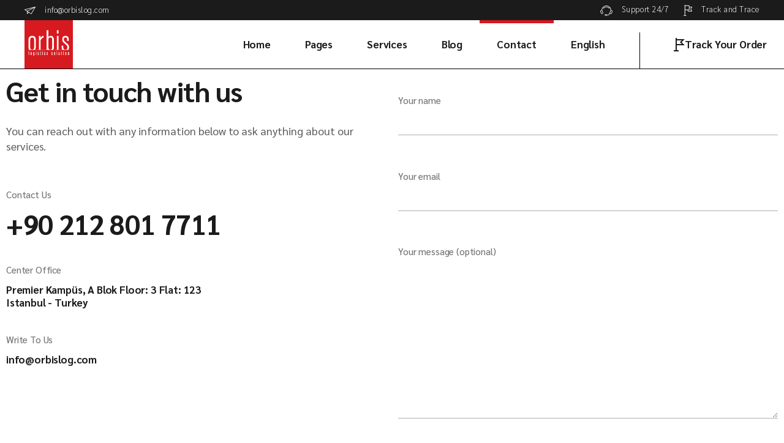

--- FILE ---
content_type: text/html; charset=UTF-8
request_url: https://orbislog.com/get-in-touch
body_size: 18682
content:
<!DOCTYPE html><html lang="en-US" prefix="og: https://ogp.me/ns#"><head><script data-no-optimize="1">var litespeed_docref=sessionStorage.getItem("litespeed_docref");litespeed_docref&&(Object.defineProperty(document,"referrer",{get:function(){return litespeed_docref}}),sessionStorage.removeItem("litespeed_docref"));</script> <meta charset="UTF-8"><link rel="preconnect" href="https://fonts.gstatic.com/" crossorigin /><meta name="viewport" content="width=device-width, initial-scale=1, user-scalable=yes"><style>img:is([sizes="auto" i], [sizes^="auto," i]) { contain-intrinsic-size: 3000px 1500px }</style><link rel="alternate" hreflang="en" href="https://orbislog.com/get-in-touch" /><link rel="alternate" hreflang="es" href="https://orbislog.com/es/get-in-touch" /><link rel="alternate" hreflang="tr" href="https://orbislog.com/tr/irtibat-bilgileri" /><link rel="alternate" hreflang="x-default" href="https://orbislog.com/get-in-touch" /><title>Connect with Orbis Logistics and Get in Touch for Exceptional Services</title><meta name="description" content="Reach out to our friendly team at Orbis Logistics to inquire about our top-notch services. Contact us today!"/><meta name="robots" content="follow, index, max-snippet:-1, max-video-preview:-1, max-image-preview:large"/><link rel="canonical" href="https://orbislog.com/get-in-touch" /><meta property="og:locale" content="en_US" /><meta property="og:type" content="article" /><meta property="og:title" content="Connect with Orbis Logistics and Get in Touch for Exceptional Services" /><meta property="og:description" content="Reach out to our friendly team at Orbis Logistics to inquire about our top-notch services. Contact us today!" /><meta property="og:url" content="https://orbislog.com/get-in-touch" /><meta property="og:site_name" content="Orbis Logistics" /><meta property="og:updated_time" content="2025-03-03T14:37:07+03:00" /><meta property="og:image" content="https://orbislog.com/wp-content/uploads/ing/1-1.jpg" /><meta property="og:image:secure_url" content="https://orbislog.com/wp-content/uploads/ing/1-1.jpg" /><meta property="og:image:alt" content="Get in Touch" /><meta name="twitter:card" content="summary_large_image" /><meta name="twitter:title" content="Connect with Orbis Logistics and Get in Touch for Exceptional Services" /><meta name="twitter:description" content="Reach out to our friendly team at Orbis Logistics to inquire about our top-notch services. Contact us today!" /><meta name="twitter:image" content="https://orbislog.com/wp-content/uploads/ing/1-1.jpg" /><meta name="twitter:label1" content="Time to read" /><meta name="twitter:data1" content="Less than a minute" />
 <script type='application/javascript'  id='pys-version-script'>console.log('PixelYourSite Free version 11.1.4');</script> <link rel='dns-prefetch' href='//fonts.googleapis.com' /><link rel="alternate" type="application/rss+xml" title="Orbis Logistics &raquo; Feed" href="https://orbislog.com/feed" /><link rel="alternate" type="application/rss+xml" title="Orbis Logistics &raquo; Comments Feed" href="https://orbislog.com/comments/feed" /> <script src="[data-uri]" defer></script><script data-optimized="1" src="https://orbislog.com/wp-content/plugins/litespeed-cache/assets/js/webfontloader.min.js" defer></script><link data-optimized="2" rel="stylesheet" href="https://orbislog.com/wp-content/litespeed/css/abebafeccc73933980ff5ec3d8b16c06.css?ver=27463" /><style id='globefarer-style-inline-css' type='text/css'>input[type="submit"], button[type="submit"], .qodef-theme-button, .qodef-button.qodef-layout--filled, #qodef-woo-page .added_to_cart, #qodef-woo-page .button, .qodef-woo-shortcode .added_to_cart, .qodef-woo-shortcode .button, .widget.woocommerce .button { color: #ffffff;}input[type="submit"]:hover, button[type="submit"]:hover, .qodef-theme-button:hover, .qodef-button.qodef-layout--filled:hover, #qodef-woo-page .added_to_cart:hover, #qodef-woo-page .button:hover, .qodef-woo-shortcode .added_to_cart:hover, .qodef-woo-shortcode .button:hover, .widget.woocommerce .button:hover { color: #ffffff;}#qodef-page-footer-top-area-inner { position: relative;}#qodef-page-footer-middle-area-inner { position: relative;}#qodef-page-footer-bottom-area-inner:before { background-color: #ffffff16;}#qodef-page-inner { padding: 0px 0px 0px 0px;}@media only screen and (max-width: 1024px) { #qodef-page-inner { padding: 0px 0px 0px 0px;}}:root { --qode-main-color: #d71921;}.qodef-header-sticky .qodef-header-sticky-inner { padding-left: 0px;padding-right: 0px;}#qodef-page-header .qodef-header-logo-link { height: 150px;padding: 0 0 0 40px;}#qodef-page-mobile-header .qodef-mobile-header-logo-link { height: 50px;padding: 0 0 0 40px;}.qodef-header-navigation ul li.qodef-menu-item--wide .qodef-drop-down-second { background-color: #ffffff;}.qodef-page-title { height: 92px;background-color: transparent;}@media only screen and (max-width: 1024px) { .qodef-page-title { height: 125px;}}.qodef-header--standard #qodef-page-header-inner { padding-left: 0px;padding-right: 0px;border-bottom-color: #000000;border-bottom-width: 1px;border-bottom-style: solid;}.qodef-header--standard #qodef-page-header .qodef-widget-holder .widget::before { background-color: #000000;}@media only screen and (max-width: 680px){h1, .qodef-h1 { font-size: 42px;line-height: 50px;}h2, .qodef-h2 { font-size: 37px;line-height: 45px;}}</style> <script type="text/javascript" src="https://orbislog.com/wp-includes/js/jquery/jquery.min.js" id="jquery-core-js"></script> <script type="text/javascript" id="pys-js-extra" src="[data-uri]" defer></script> <link rel="https://api.w.org/" href="https://orbislog.com/wp-json/" /><link rel="alternate" title="JSON" type="application/json" href="https://orbislog.com/wp-json/wp/v2/pages/3235" /><link rel="EditURI" type="application/rsd+xml" title="RSD" href="https://orbislog.com/xmlrpc.php?rsd" /><meta name="generator" content="WordPress 6.8.3" /><link rel='shortlink' href='https://orbislog.com/?p=3235' /><link rel="alternate" title="oEmbed (JSON)" type="application/json+oembed" href="https://orbislog.com/wp-json/oembed/1.0/embed?url=https%3A%2F%2Forbislog.com%2Fget-in-touch" /><link rel="alternate" title="oEmbed (XML)" type="text/xml+oembed" href="https://orbislog.com/wp-json/oembed/1.0/embed?url=https%3A%2F%2Forbislog.com%2Fget-in-touch&#038;format=xml" /><meta name="generator" content="WPML ver:4.8.5 stt:1,2,53;" /><style>.tsmlt-download-btn {
				display: inline-block;
				padding: 10px 20px;
				background: #0073aa;
				color: #fff !important;
				border-radius: 5px;
				text-decoration: none;
				font-weight: bold;
				transition: background 0.3s ease;
			}
			.tsmlt-download-btn:hover {
				background: #005177;
			}</style><meta name="generator" content="Elementor 3.33.2; features: additional_custom_breakpoints; settings: css_print_method-external, google_font-enabled, font_display-auto"><style>.e-con.e-parent:nth-of-type(n+4):not(.e-lazyloaded):not(.e-no-lazyload),
				.e-con.e-parent:nth-of-type(n+4):not(.e-lazyloaded):not(.e-no-lazyload) * {
					background-image: none !important;
				}
				@media screen and (max-height: 1024px) {
					.e-con.e-parent:nth-of-type(n+3):not(.e-lazyloaded):not(.e-no-lazyload),
					.e-con.e-parent:nth-of-type(n+3):not(.e-lazyloaded):not(.e-no-lazyload) * {
						background-image: none !important;
					}
				}
				@media screen and (max-height: 640px) {
					.e-con.e-parent:nth-of-type(n+2):not(.e-lazyloaded):not(.e-no-lazyload),
					.e-con.e-parent:nth-of-type(n+2):not(.e-lazyloaded):not(.e-no-lazyload) * {
						background-image: none !important;
					}
				}</style> <script>(function(w,d,s,l,i){w[l]=w[l]||[];w[l].push({'gtm.start':
new Date().getTime(),event:'gtm.js'});var f=d.getElementsByTagName(s)[0],
j=d.createElement(s),dl=l!='dataLayer'?'&l='+l:'';j.async=true;j.src=
'https://www.googletagmanager.com/gtm.js?id='+i+dl;f.parentNode.insertBefore(j,f);
})(window,document,'script','dataLayer','GTM-TWTQQZS');</script> <noscript><iframe data-lazyloaded="1" src="about:blank" data-src="https://www.googletagmanager.com/ns.html?id=GTM-TWTQQZS"
height="0" width="0" style="display:none;visibility:hidden"></iframe></noscript> <script src="https://www.googletagmanager.com/gtag/js?id=AW-11014374867" defer data-deferred="1"></script> <script src="[data-uri]" defer></script><script type="text/javascript" id="google_gtagjs" src="https://www.googletagmanager.com/gtag/js?id=G-HLK4M0JT7R" defer data-deferred="1"></script> <script type="text/javascript" id="google_gtagjs-inline" src="[data-uri]" defer></script> <meta name="generator" content="Powered by Slider Revolution 6.7.38 - responsive, Mobile-Friendly Slider Plugin for WordPress with comfortable drag and drop interface." /><link rel="icon" href="https://orbislog.com/wp-content/uploads/2022/10/cropped-OrbisLogo-Kirmizi-32x32.png" sizes="32x32" /><link rel="icon" href="https://orbislog.com/wp-content/uploads/2022/10/cropped-OrbisLogo-Kirmizi-192x192.png" sizes="192x192" /><link rel="apple-touch-icon" href="https://orbislog.com/wp-content/uploads/2022/10/cropped-OrbisLogo-Kirmizi-180x180.png" /><meta name="msapplication-TileImage" content="https://orbislog.com/wp-content/uploads/2022/10/cropped-OrbisLogo-Kirmizi-270x270.png" /><style type="text/css" id="wp-custom-css">.widget_globefarer_core_side_area_opener {
	display:none !important;
}</style></head><body class="wp-singular page-template page-template-page-full-width page-template-page-full-width-php page page-id-3235 wp-theme-globefarer qi-blocks-1.4.6 qodef-gutenberg--no-touch qode-framework-1.2.2 qodef-qi--no-touch qi-addons-for-elementor-1.9.5  qodef-fullscreen-menu--hide-logo qodef-fullscreen-menu--hide-widget-area qodef-header--standard qodef-header-appearance--none qodef-mobile-header--standard qodef-drop-down-second--full-width qodef-drop-down-second--default globefarer-core-1.1 globefarer-1.2.1 qodef-content-grid-1400 qodef-header-standard--right elementor-default elementor-kit-5 elementor-page elementor-page-3235" itemscope itemtype="https://schema.org/WebPage">
<a class="skip-link screen-reader-text" href="#qodef-page-content">Skip to the content</a><div id="qodef-page-wrapper" class=""><div id="qodef-menu-cover"></div><div id="qodef-top-area"><div id="qodef-top-area-inner" ><div class="qodef-widget-holder qodef--left"><div id="globefarer_core_icon_list_item-11" class="widget widget_globefarer_core_icon_list_item qodef-top-bar-widget"><div class="qodef-shortcode qodef-m  qodef-icon-list-item qodef-icon--custom-icon qodef-title-tag--theme-specific" >	<span class="qodef-m-list-title" >		<a itemprop="url" href="/cdn-cgi/l/email-protection#8be2e5ede4cbe4f9e9e2f8e7e4eca5e8e4e6" target="_self">				<span class="qodef-m-list-title-inner">			<span class="qodef-m-list-title-icon">				<img loading="lazy" width="18" height="12" src="https://orbislog.com/wp-content/uploads/2021/08/Mail-Icon-1.png" class="attachment-full size-full" alt="mail icon" decoding="async" />			</span>			<span class="qodef-m-list-title-text"><span class="__cf_email__" data-cfemail="422b2c242d022d30202b312e2d256c212d2f">[email&#160;protected]</span></span>		</span>			</a>	</span></div></div></div><div class="qodef-widget-holder qodef--right"><div id="globefarer_core_icon_list_item-17" class="widget widget_globefarer_core_icon_list_item qodef-top-bar-widget"><div class="qodef-shortcode qodef-m  qodef-icon-list-item qodef-icon--custom-icon qodef-title-tag--theme-specific" >	<span class="qodef-m-list-title" >		<a itemprop="url" href="https://orbislog.com/get-in-touch/" target="_self">				<span class="qodef-m-list-title-inner">			<span class="qodef-m-list-title-icon">				<img loading="lazy" width="20" height="17" src="https://orbislog.com/wp-content/uploads/2021/08/Support-Icon-top-header.png" class="attachment-full size-full" alt="d" decoding="async" />			</span>			<span class="qodef-m-list-title-text">Support 24/7</span>		</span>			</a>	</span></div></div><div id="globefarer_core_icon_list_item-18" class="widget widget_globefarer_core_icon_list_item qodef-top-bar-widget"><div class="qodef-shortcode qodef-m  qodef-icon-list-item qodef-icon--custom-icon qodef-title-tag--theme-specific" >	<span class="qodef-m-list-title" >		<a itemprop="url" href="https://orbislog.com/track-your-order" target="_self">				<span class="qodef-m-list-title-inner">			<span class="qodef-m-list-title-icon">				<img loading="lazy" width="14" height="18" src="https://orbislog.com/wp-content/uploads/2021/08/Tracking-Icon.png" class="attachment-full size-full" alt="d" decoding="async" />			</span>			<span class="qodef-m-list-title-text">Track and Trace</span>		</span>			</a>	</span></div></div></div></div></div><header id="qodef-page-header"  role="banner"><div id="qodef-page-header-inner" class=" qodef-header-cursor--light">
<a itemprop="url" class="qodef-header-logo-link qodef-height--set qodef-source--image" href="https://orbislog.com/" rel="home">
<img loading="lazy" width="908" height="908" src="https://orbislog.com/wp-content/uploads/2022/11/Orbis-RED-Logo2022.png" class="qodef-header-logo-image qodef--main" alt="logo main" itemprop="image" srcset="https://orbislog.com/wp-content/uploads/2022/11/Orbis-RED-Logo2022.png 908w, https://orbislog.com/wp-content/uploads/2022/11/Orbis-RED-Logo2022-300x300.png 300w, https://orbislog.com/wp-content/uploads/2022/11/Orbis-RED-Logo2022-150x150.png 150w, https://orbislog.com/wp-content/uploads/2022/11/Orbis-RED-Logo2022-768x768.png 768w, https://orbislog.com/wp-content/uploads/2022/11/Orbis-RED-Logo2022-650x650.png 650w" sizes="(max-width: 908px) 100vw, 908px" /><img loading="lazy" width="908" height="908" src="https://orbislog.com/wp-content/uploads/2022/11/Orbis-RED-Logo2022.png" class="qodef-header-logo-image qodef--dark" alt="logo dark" itemprop="image" srcset="https://orbislog.com/wp-content/uploads/2022/11/Orbis-RED-Logo2022.png 908w, https://orbislog.com/wp-content/uploads/2022/11/Orbis-RED-Logo2022-300x300.png 300w, https://orbislog.com/wp-content/uploads/2022/11/Orbis-RED-Logo2022-150x150.png 150w, https://orbislog.com/wp-content/uploads/2022/11/Orbis-RED-Logo2022-768x768.png 768w, https://orbislog.com/wp-content/uploads/2022/11/Orbis-RED-Logo2022-650x650.png 650w" sizes="(max-width: 908px) 100vw, 908px" /><img loading="lazy" width="908" height="908" src="https://orbislog.com/wp-content/uploads/2022/11/Orbis-RED-Logo2022.png" class="qodef-header-logo-image qodef--light" alt="logo light" itemprop="image" srcset="https://orbislog.com/wp-content/uploads/2022/11/Orbis-RED-Logo2022.png 908w, https://orbislog.com/wp-content/uploads/2022/11/Orbis-RED-Logo2022-300x300.png 300w, https://orbislog.com/wp-content/uploads/2022/11/Orbis-RED-Logo2022-150x150.png 150w, https://orbislog.com/wp-content/uploads/2022/11/Orbis-RED-Logo2022-768x768.png 768w, https://orbislog.com/wp-content/uploads/2022/11/Orbis-RED-Logo2022-650x650.png 650w" sizes="(max-width: 908px) 100vw, 908px" /></a><nav class="qodef-header-navigation" role="navigation" aria-label="Top Menu"><ul id="menu-home-1" class="menu"><li class="menu-item menu-item-type-post_type menu-item-object-page menu-item-home menu-item-8714"><a href="https://orbislog.com/"><span class="qodef-menu-item-text">Home</span></a></li><li class="menu-item menu-item-type-custom menu-item-object-custom menu-item-has-children menu-item-8715 qodef-menu-item--narrow"><a href="#"><span class="qodef-menu-item-text">Pages<svg class="qodef-svg--menu-arrow qodef-menu-item-arrow" xmlns="http://www.w3.org/2000/svg" xmlns:xlink="http://www.w3.org/1999/xlink" width="8.485" height="14.14" viewBox="0 0 8.485 14.14"><path d="M0,0H10V2H0Z" transform="translate(8.485 7.069) rotate(135)"/><path d="M0,0H10V2H0Z" transform="translate(7.071 8.485) rotate(-135)"/></svg></span></a><div class="qodef-drop-down-second"><div class="qodef-drop-down-second-inner"><ul class="sub-menu"><li class="menu-item menu-item-type-post_type menu-item-object-page menu-item-8717"><a href="https://orbislog.com/about-us"><span class="qodef-menu-item-text"><svg class="qodef-svg--plus qodef-menu-item-plus" xmlns="http://www.w3.org/2000/svg" xmlns:xlink="http://www.w3.org/1999/xlink" width="14" height="14" viewBox="0 0 14 14"><path class="qodef-m-horizontal" d="M0,0H14V2H0Z" transform="translate(0 6)" /><path class="qodef-m-vertical" d="M0,0H2V14H0Z" transform="translate(6)" /></svg>About Us</span></a></li><li class="menu-item menu-item-type-post_type menu-item-object-page menu-item-8720"><a href="https://orbislog.com/our-clients"><span class="qodef-menu-item-text"><svg class="qodef-svg--plus qodef-menu-item-plus" xmlns="http://www.w3.org/2000/svg" xmlns:xlink="http://www.w3.org/1999/xlink" width="14" height="14" viewBox="0 0 14 14"><path class="qodef-m-horizontal" d="M0,0H14V2H0Z" transform="translate(0 6)" /><path class="qodef-m-vertical" d="M0,0H2V14H0Z" transform="translate(6)" /></svg>Our Clients</span></a></li><li class="menu-item menu-item-type-post_type menu-item-object-page menu-item-8718"><a href="https://orbislog.com/career"><span class="qodef-menu-item-text"><svg class="qodef-svg--plus qodef-menu-item-plus" xmlns="http://www.w3.org/2000/svg" xmlns:xlink="http://www.w3.org/1999/xlink" width="14" height="14" viewBox="0 0 14 14"><path class="qodef-m-horizontal" d="M0,0H14V2H0Z" transform="translate(0 6)" /><path class="qodef-m-vertical" d="M0,0H2V14H0Z" transform="translate(6)" /></svg>Career</span></a></li></ul></div></div></li><li class="menu-item menu-item-type-custom menu-item-object-custom menu-item-has-children menu-item-8716 qodef-menu-item--narrow"><a><span class="qodef-menu-item-text">Services<svg class="qodef-svg--menu-arrow qodef-menu-item-arrow" xmlns="http://www.w3.org/2000/svg" xmlns:xlink="http://www.w3.org/1999/xlink" width="8.485" height="14.14" viewBox="0 0 8.485 14.14"><path d="M0,0H10V2H0Z" transform="translate(8.485 7.069) rotate(135)"/><path d="M0,0H10V2H0Z" transform="translate(7.071 8.485) rotate(-135)"/></svg></span></a><div class="qodef-drop-down-second"><div class="qodef-drop-down-second-inner"><ul class="sub-menu"><li class="menu-item menu-item-type-post_type menu-item-object-page menu-item-8724"><a href="https://orbislog.com/sea-freight"><span class="qodef-menu-item-text"><svg class="qodef-svg--plus qodef-menu-item-plus" xmlns="http://www.w3.org/2000/svg" xmlns:xlink="http://www.w3.org/1999/xlink" width="14" height="14" viewBox="0 0 14 14"><path class="qodef-m-horizontal" d="M0,0H14V2H0Z" transform="translate(0 6)" /><path class="qodef-m-vertical" d="M0,0H2V14H0Z" transform="translate(6)" /></svg>Sea Freight</span></a></li><li class="menu-item menu-item-type-post_type menu-item-object-page menu-item-8721"><a href="https://orbislog.com/air-freight"><span class="qodef-menu-item-text"><svg class="qodef-svg--plus qodef-menu-item-plus" xmlns="http://www.w3.org/2000/svg" xmlns:xlink="http://www.w3.org/1999/xlink" width="14" height="14" viewBox="0 0 14 14"><path class="qodef-m-horizontal" d="M0,0H14V2H0Z" transform="translate(0 6)" /><path class="qodef-m-vertical" d="M0,0H2V14H0Z" transform="translate(6)" /></svg>Air Freight</span></a></li><li class="menu-item menu-item-type-post_type menu-item-object-page menu-item-8722"><a href="https://orbislog.com/land-transport"><span class="qodef-menu-item-text"><svg class="qodef-svg--plus qodef-menu-item-plus" xmlns="http://www.w3.org/2000/svg" xmlns:xlink="http://www.w3.org/1999/xlink" width="14" height="14" viewBox="0 0 14 14"><path class="qodef-m-horizontal" d="M0,0H14V2H0Z" transform="translate(0 6)" /><path class="qodef-m-vertical" d="M0,0H2V14H0Z" transform="translate(6)" /></svg>Land Freight</span></a></li><li class="menu-item menu-item-type-post_type menu-item-object-page menu-item-8723"><a href="https://orbislog.com/project-transportation"><span class="qodef-menu-item-text"><svg class="qodef-svg--plus qodef-menu-item-plus" xmlns="http://www.w3.org/2000/svg" xmlns:xlink="http://www.w3.org/1999/xlink" width="14" height="14" viewBox="0 0 14 14"><path class="qodef-m-horizontal" d="M0,0H14V2H0Z" transform="translate(0 6)" /><path class="qodef-m-vertical" d="M0,0H2V14H0Z" transform="translate(6)" /></svg>Project Transport</span></a></li><li class="menu-item menu-item-type-post_type menu-item-object-page menu-item-8725"><a href="https://orbislog.com/warehousing"><span class="qodef-menu-item-text"><svg class="qodef-svg--plus qodef-menu-item-plus" xmlns="http://www.w3.org/2000/svg" xmlns:xlink="http://www.w3.org/1999/xlink" width="14" height="14" viewBox="0 0 14 14"><path class="qodef-m-horizontal" d="M0,0H14V2H0Z" transform="translate(0 6)" /><path class="qodef-m-vertical" d="M0,0H2V14H0Z" transform="translate(6)" /></svg>Warehousing</span></a></li></ul></div></div></li><li class="menu-item menu-item-type-post_type menu-item-object-page menu-item-9416"><a href="https://orbislog.com/blog"><span class="qodef-menu-item-text">Blog</span></a></li><li class="menu-item menu-item-type-custom menu-item-object-custom current-menu-ancestor current-menu-parent menu-item-has-children menu-item-8727 qodef-menu-item--narrow"><a href="#"><span class="qodef-menu-item-text">Contact<svg class="qodef-svg--menu-arrow qodef-menu-item-arrow" xmlns="http://www.w3.org/2000/svg" xmlns:xlink="http://www.w3.org/1999/xlink" width="8.485" height="14.14" viewBox="0 0 8.485 14.14"><path d="M0,0H10V2H0Z" transform="translate(8.485 7.069) rotate(135)"/><path d="M0,0H10V2H0Z" transform="translate(7.071 8.485) rotate(-135)"/></svg></span></a><div class="qodef-drop-down-second"><div class="qodef-drop-down-second-inner"><ul class="sub-menu"><li class="menu-item menu-item-type-post_type menu-item-object-page current-menu-item page_item page-item-3235 current_page_item menu-item-8728"><a href="https://orbislog.com/get-in-touch"><span class="qodef-menu-item-text"><svg class="qodef-svg--plus qodef-menu-item-plus" xmlns="http://www.w3.org/2000/svg" xmlns:xlink="http://www.w3.org/1999/xlink" width="14" height="14" viewBox="0 0 14 14"><path class="qodef-m-horizontal" d="M0,0H14V2H0Z" transform="translate(0 6)" /><path class="qodef-m-vertical" d="M0,0H2V14H0Z" transform="translate(6)" /></svg>Get in Touch</span></a></li><li class="menu-item menu-item-type-post_type menu-item-object-page menu-item-10293"><a href="https://orbislog.com/global-network"><span class="qodef-menu-item-text"><svg class="qodef-svg--plus qodef-menu-item-plus" xmlns="http://www.w3.org/2000/svg" xmlns:xlink="http://www.w3.org/1999/xlink" width="14" height="14" viewBox="0 0 14 14"><path class="qodef-m-horizontal" d="M0,0H14V2H0Z" transform="translate(0 6)" /><path class="qodef-m-vertical" d="M0,0H2V14H0Z" transform="translate(6)" /></svg>Global Network</span></a></li></ul></div></div></li><li class="menu-item wpml-ls-slot-54 wpml-ls-item wpml-ls-item-en wpml-ls-current-language wpml-ls-menu-item wpml-ls-first-item menu-item-type-wpml_ls_menu_item menu-item-object-wpml_ls_menu_item menu-item-has-children menu-item-wpml-ls-54-en qodef-menu-item--narrow"><a href="https://orbislog.com/get-in-touch" role="menuitem"><span class="qodef-menu-item-text"><span class="wpml-ls-native" lang="en">English</span><svg class="qodef-svg--menu-arrow qodef-menu-item-arrow" xmlns="http://www.w3.org/2000/svg" xmlns:xlink="http://www.w3.org/1999/xlink" width="8.485" height="14.14" viewBox="0 0 8.485 14.14"><path d="M0,0H10V2H0Z" transform="translate(8.485 7.069) rotate(135)"/><path d="M0,0H10V2H0Z" transform="translate(7.071 8.485) rotate(-135)"/></svg></span></a><div class="qodef-drop-down-second"><div class="qodef-drop-down-second-inner"><ul class="sub-menu"><li class="menu-item wpml-ls-slot-54 wpml-ls-item wpml-ls-item-es wpml-ls-menu-item menu-item-type-wpml_ls_menu_item menu-item-object-wpml_ls_menu_item menu-item-wpml-ls-54-es"><a title="Switch to Spanish(Español)" href="https://orbislog.com/es/get-in-touch" aria-label="Switch to Spanish(Español)" role="menuitem"><span class="qodef-menu-item-text"><svg class="qodef-svg--plus qodef-menu-item-plus" xmlns="http://www.w3.org/2000/svg" xmlns:xlink="http://www.w3.org/1999/xlink" width="14" height="14" viewBox="0 0 14 14"><path class="qodef-m-horizontal" d="M0,0H14V2H0Z" transform="translate(0 6)" /><path class="qodef-m-vertical" d="M0,0H2V14H0Z" transform="translate(6)" /></svg><span class="wpml-ls-native" lang="es">Español</span><span class="wpml-ls-display"><span class="wpml-ls-bracket"> (</span>Spanish<span class="wpml-ls-bracket">)</span></span></span></a></li><li class="menu-item wpml-ls-slot-54 wpml-ls-item wpml-ls-item-tr wpml-ls-menu-item wpml-ls-last-item menu-item-type-wpml_ls_menu_item menu-item-object-wpml_ls_menu_item menu-item-wpml-ls-54-tr"><a title="Switch to Turkish(Türkçe)" href="https://orbislog.com/tr/irtibat-bilgileri" aria-label="Switch to Turkish(Türkçe)" role="menuitem"><span class="qodef-menu-item-text"><svg class="qodef-svg--plus qodef-menu-item-plus" xmlns="http://www.w3.org/2000/svg" xmlns:xlink="http://www.w3.org/1999/xlink" width="14" height="14" viewBox="0 0 14 14"><path class="qodef-m-horizontal" d="M0,0H14V2H0Z" transform="translate(0 6)" /><path class="qodef-m-vertical" d="M0,0H2V14H0Z" transform="translate(6)" /></svg><span class="wpml-ls-native" lang="tr">Türkçe</span><span class="wpml-ls-display"><span class="wpml-ls-bracket"> (</span>Turkish<span class="wpml-ls-bracket">)</span></span></span></a></li></ul></div></div></li></ul></nav><div class="qodef-widget-holder qodef--one"><div id="custom_html-4" class="widget_text widget widget_custom_html qodef-header-widget-area-one" data-area="header-widget-one"><div class="textwidget custom-html-widget"><div class="qodef-order-tracking"><div class="qodef-m-opener">
<svg
id="flag-custom-id"
class="qodef-svg--flag qodef-m-opener-icon"
xmlns="http://www.w3.org/2000/svg"
xmlns:xlink="http://www.w3.org/1999/xlink"
width="18"
height="22"
view-box="0 0 18 22"
>
<g transform="translate(-1811.5 -48)">
<path d="M0,0H13.391L11.4,2H0Z" transform="translate(1815.5 50)"></path>
<path d="M0,0H8V2H0Z" transform="translate(1811.5 68)"></path>
<path d="M0,0H11.533l1.92,2H0Z" transform="translate(1815.5 58)"></path>
<path
d="M0,0,6.983-.017,9,2H0Z"
transform="translate(1821.636 54.95) rotate(-45)"
></path>
<path
d="M0,0,9.121.021,7.11,2.032,0,2Z"
transform="translate(1823.05 53.536) rotate(45)"
></path>
<path d="M0,0H2V22H0Z" transform="translate(1814.5 48)"></path>
</g>
</svg>
<span id="qodef-m-opener-text-title-t" class="qodef-m-opener-text">Track Your Order</span></div><div class="qodef-m-dropdown"><div style="background-color:#fff;" class="qodef-m-dropdown-inner"><div class="qodef-m-dropdown-tagline">
<span>Keep track of your packages</span></div><div class="qodef-contact-form-7"><div><div class="screen-reader-response"><p role="status" aria-live="polite" aria-atomic="true"></p><ul></ul></div><form
action="/track-your-order"
method="get"
><div class="qodef-contact-form-7--order-tracking-widget">
<span class="wpcf7-form-control-wrap" data-name="your-id"
><input
type="text"
name="query"
value=""
size="40"
aria-invalid="false"
placeholder="Tracking ID" /></span
><br />
<button
type="submit"
>
<span class="qodef-m-button-icon"
><svg
class="qodef-svg--plus"
xmlns="http://www.w3.org/2000/svg"
xmlns:xlink="http://www.w3.org/1999/xlink"
width="14"
height="14"
view-box="0 0 14 14"
>
<path
class="qodef-m-horizontal"
d="M0,0H14V2H0Z"
transform="translate(0 6)"
></path>
<path
class="qodef-m-vertical"
d="M0,0H2V14H0Z"
transform="translate(6)"
></path></svg></span
><span class="qodef-m-button-text">Track &amp; Trace</span>
</button></div><div class="wpcf7-response-output" aria-hidden="true"></div></form></div></div>
<a class="qodef-m-dropdown-link" itemprop="url" href="" target="_blank">
<span>Need help?</span>
</a></div></div></div><style>body.qodef-header--transparent #qodef-m-opener-text-title-t{
        color:white;
    }

    body.qodef-header--transparent #flag-custom-id{
        fill:white;
    }</style></div></div></div></div></header><header id="qodef-page-mobile-header" role="banner"><div id="qodef-page-mobile-header-inner" class="">
<a itemprop="url" class="qodef-mobile-header-logo-link qodef-height--set qodef-source--image" href="https://orbislog.com/" rel="home">
<img loading="lazy" width="926" height="582" src="https://orbislog.com/wp-content/uploads/2022/11/ORBIS-PNG.png" class="qodef-header-logo-image qodef--main" alt="logo main" itemprop="image" srcset="https://orbislog.com/wp-content/uploads/2022/11/ORBIS-PNG.png 926w, https://orbislog.com/wp-content/uploads/2022/11/ORBIS-PNG-300x189.png 300w, https://orbislog.com/wp-content/uploads/2022/11/ORBIS-PNG-768x483.png 768w" sizes="(max-width: 926px) 100vw, 926px" /></a>
<a href="javascript:void(0)"  class="qodef-opener-icon qodef-m qodef-source--predefined qodef-mobile-header-opener"  >
<span class="qodef-m-icon qodef--open">
<svg class="qodef-svg--menu" xmlns="http://www.w3.org/2000/svg" xmlns:xlink="http://www.w3.org/1999/xlink" width="26" height="16" viewBox="0 0 26 16"><g transform="translate(-27 -32)"><rect width="26" height="2" transform="translate(27 46)"/><rect width="26" height="2" transform="translate(27 39)"/><rect width="26" height="2" transform="translate(27 32)"/></g></svg>	</span>
<span class="qodef-m-icon qodef--close">
<svg class="qodef-svg--close" xmlns="http://www.w3.org/2000/svg" xmlns:xlink="http://www.w3.org/1999/xlink" width="19.778" height="19.778" viewBox="0 0 19.778 19.778"><g transform="translate(-30 -30)"><rect width="13" height="2" transform="translate(31.414 30) rotate(45)"/><rect width="13" height="2" transform="translate(48.364 49.778) rotate(-135)"/><rect width="13" height="2" transform="translate(30 48.364) rotate(-45)"/><rect width="13" height="2" transform="translate(49.778 31.414) rotate(135)"/></g></svg>		</span>
</a></div><nav class="qodef-mobile-header-navigation" role="navigation" aria-label="Mobile Menu"><ul id="menu-home-3" class=""><li class="menu-item menu-item-type-post_type menu-item-object-page menu-item-home menu-item-8714"><a href="https://orbislog.com/"><span class="qodef-menu-item-text">Home</span></a></li><li class="menu-item menu-item-type-custom menu-item-object-custom menu-item-has-children menu-item-8715 qodef-menu-item--narrow"><a href="#"><span class="qodef-menu-item-text">Pages</span></a><svg class="qodef-svg--menu-arrow qodef-menu-item-arrow" xmlns="http://www.w3.org/2000/svg" xmlns:xlink="http://www.w3.org/1999/xlink" width="8.485" height="14.14" viewBox="0 0 8.485 14.14"><path d="M0,0H10V2H0Z" transform="translate(8.485 7.069) rotate(135)"/><path d="M0,0H10V2H0Z" transform="translate(7.071 8.485) rotate(-135)"/></svg><div class="qodef-drop-down-second"><div class="qodef-drop-down-second-inner"><ul class="sub-menu"><li class="menu-item menu-item-type-post_type menu-item-object-page menu-item-8717"><a href="https://orbislog.com/about-us"><span class="qodef-menu-item-text"><svg class="qodef-svg--plus qodef-menu-item-plus" xmlns="http://www.w3.org/2000/svg" xmlns:xlink="http://www.w3.org/1999/xlink" width="14" height="14" viewBox="0 0 14 14"><path class="qodef-m-horizontal" d="M0,0H14V2H0Z" transform="translate(0 6)" /><path class="qodef-m-vertical" d="M0,0H2V14H0Z" transform="translate(6)" /></svg>About Us</span></a></li><li class="menu-item menu-item-type-post_type menu-item-object-page menu-item-8720"><a href="https://orbislog.com/our-clients"><span class="qodef-menu-item-text"><svg class="qodef-svg--plus qodef-menu-item-plus" xmlns="http://www.w3.org/2000/svg" xmlns:xlink="http://www.w3.org/1999/xlink" width="14" height="14" viewBox="0 0 14 14"><path class="qodef-m-horizontal" d="M0,0H14V2H0Z" transform="translate(0 6)" /><path class="qodef-m-vertical" d="M0,0H2V14H0Z" transform="translate(6)" /></svg>Our Clients</span></a></li><li class="menu-item menu-item-type-post_type menu-item-object-page menu-item-8718"><a href="https://orbislog.com/career"><span class="qodef-menu-item-text"><svg class="qodef-svg--plus qodef-menu-item-plus" xmlns="http://www.w3.org/2000/svg" xmlns:xlink="http://www.w3.org/1999/xlink" width="14" height="14" viewBox="0 0 14 14"><path class="qodef-m-horizontal" d="M0,0H14V2H0Z" transform="translate(0 6)" /><path class="qodef-m-vertical" d="M0,0H2V14H0Z" transform="translate(6)" /></svg>Career</span></a></li></ul></div></div></li><li class="menu-item menu-item-type-custom menu-item-object-custom menu-item-has-children menu-item-8716 qodef-menu-item--narrow"><a><span class="qodef-menu-item-text">Services</span></a><svg class="qodef-svg--menu-arrow qodef-menu-item-arrow" xmlns="http://www.w3.org/2000/svg" xmlns:xlink="http://www.w3.org/1999/xlink" width="8.485" height="14.14" viewBox="0 0 8.485 14.14"><path d="M0,0H10V2H0Z" transform="translate(8.485 7.069) rotate(135)"/><path d="M0,0H10V2H0Z" transform="translate(7.071 8.485) rotate(-135)"/></svg><div class="qodef-drop-down-second"><div class="qodef-drop-down-second-inner"><ul class="sub-menu"><li class="menu-item menu-item-type-post_type menu-item-object-page menu-item-8724"><a href="https://orbislog.com/sea-freight"><span class="qodef-menu-item-text"><svg class="qodef-svg--plus qodef-menu-item-plus" xmlns="http://www.w3.org/2000/svg" xmlns:xlink="http://www.w3.org/1999/xlink" width="14" height="14" viewBox="0 0 14 14"><path class="qodef-m-horizontal" d="M0,0H14V2H0Z" transform="translate(0 6)" /><path class="qodef-m-vertical" d="M0,0H2V14H0Z" transform="translate(6)" /></svg>Sea Freight</span></a></li><li class="menu-item menu-item-type-post_type menu-item-object-page menu-item-8721"><a href="https://orbislog.com/air-freight"><span class="qodef-menu-item-text"><svg class="qodef-svg--plus qodef-menu-item-plus" xmlns="http://www.w3.org/2000/svg" xmlns:xlink="http://www.w3.org/1999/xlink" width="14" height="14" viewBox="0 0 14 14"><path class="qodef-m-horizontal" d="M0,0H14V2H0Z" transform="translate(0 6)" /><path class="qodef-m-vertical" d="M0,0H2V14H0Z" transform="translate(6)" /></svg>Air Freight</span></a></li><li class="menu-item menu-item-type-post_type menu-item-object-page menu-item-8722"><a href="https://orbislog.com/land-transport"><span class="qodef-menu-item-text"><svg class="qodef-svg--plus qodef-menu-item-plus" xmlns="http://www.w3.org/2000/svg" xmlns:xlink="http://www.w3.org/1999/xlink" width="14" height="14" viewBox="0 0 14 14"><path class="qodef-m-horizontal" d="M0,0H14V2H0Z" transform="translate(0 6)" /><path class="qodef-m-vertical" d="M0,0H2V14H0Z" transform="translate(6)" /></svg>Land Freight</span></a></li><li class="menu-item menu-item-type-post_type menu-item-object-page menu-item-8723"><a href="https://orbislog.com/project-transportation"><span class="qodef-menu-item-text"><svg class="qodef-svg--plus qodef-menu-item-plus" xmlns="http://www.w3.org/2000/svg" xmlns:xlink="http://www.w3.org/1999/xlink" width="14" height="14" viewBox="0 0 14 14"><path class="qodef-m-horizontal" d="M0,0H14V2H0Z" transform="translate(0 6)" /><path class="qodef-m-vertical" d="M0,0H2V14H0Z" transform="translate(6)" /></svg>Project Transport</span></a></li><li class="menu-item menu-item-type-post_type menu-item-object-page menu-item-8725"><a href="https://orbislog.com/warehousing"><span class="qodef-menu-item-text"><svg class="qodef-svg--plus qodef-menu-item-plus" xmlns="http://www.w3.org/2000/svg" xmlns:xlink="http://www.w3.org/1999/xlink" width="14" height="14" viewBox="0 0 14 14"><path class="qodef-m-horizontal" d="M0,0H14V2H0Z" transform="translate(0 6)" /><path class="qodef-m-vertical" d="M0,0H2V14H0Z" transform="translate(6)" /></svg>Warehousing</span></a></li></ul></div></div></li><li class="menu-item menu-item-type-post_type menu-item-object-page menu-item-9416"><a href="https://orbislog.com/blog"><span class="qodef-menu-item-text">Blog</span></a></li><li class="menu-item menu-item-type-custom menu-item-object-custom current-menu-ancestor current-menu-parent menu-item-has-children menu-item-8727 qodef-menu-item--narrow"><a href="#"><span class="qodef-menu-item-text">Contact</span></a><svg class="qodef-svg--menu-arrow qodef-menu-item-arrow" xmlns="http://www.w3.org/2000/svg" xmlns:xlink="http://www.w3.org/1999/xlink" width="8.485" height="14.14" viewBox="0 0 8.485 14.14"><path d="M0,0H10V2H0Z" transform="translate(8.485 7.069) rotate(135)"/><path d="M0,0H10V2H0Z" transform="translate(7.071 8.485) rotate(-135)"/></svg><div class="qodef-drop-down-second"><div class="qodef-drop-down-second-inner"><ul class="sub-menu"><li class="menu-item menu-item-type-post_type menu-item-object-page current-menu-item page_item page-item-3235 current_page_item menu-item-8728"><a href="https://orbislog.com/get-in-touch"><span class="qodef-menu-item-text"><svg class="qodef-svg--plus qodef-menu-item-plus" xmlns="http://www.w3.org/2000/svg" xmlns:xlink="http://www.w3.org/1999/xlink" width="14" height="14" viewBox="0 0 14 14"><path class="qodef-m-horizontal" d="M0,0H14V2H0Z" transform="translate(0 6)" /><path class="qodef-m-vertical" d="M0,0H2V14H0Z" transform="translate(6)" /></svg>Get in Touch</span></a></li><li class="menu-item menu-item-type-post_type menu-item-object-page menu-item-10293"><a href="https://orbislog.com/global-network"><span class="qodef-menu-item-text"><svg class="qodef-svg--plus qodef-menu-item-plus" xmlns="http://www.w3.org/2000/svg" xmlns:xlink="http://www.w3.org/1999/xlink" width="14" height="14" viewBox="0 0 14 14"><path class="qodef-m-horizontal" d="M0,0H14V2H0Z" transform="translate(0 6)" /><path class="qodef-m-vertical" d="M0,0H2V14H0Z" transform="translate(6)" /></svg>Global Network</span></a></li></ul></div></div></li><li class="menu-item wpml-ls-slot-54 wpml-ls-item wpml-ls-item-en wpml-ls-current-language wpml-ls-menu-item wpml-ls-first-item menu-item-type-wpml_ls_menu_item menu-item-object-wpml_ls_menu_item menu-item-has-children menu-item-wpml-ls-54-en qodef-menu-item--narrow"><a href="https://orbislog.com/get-in-touch" role="menuitem"><span class="qodef-menu-item-text"><span class="wpml-ls-native" lang="en">English</span></span></a><svg class="qodef-svg--menu-arrow qodef-menu-item-arrow" xmlns="http://www.w3.org/2000/svg" xmlns:xlink="http://www.w3.org/1999/xlink" width="8.485" height="14.14" viewBox="0 0 8.485 14.14"><path d="M0,0H10V2H0Z" transform="translate(8.485 7.069) rotate(135)"/><path d="M0,0H10V2H0Z" transform="translate(7.071 8.485) rotate(-135)"/></svg><div class="qodef-drop-down-second"><div class="qodef-drop-down-second-inner"><ul class="sub-menu"><li class="menu-item wpml-ls-slot-54 wpml-ls-item wpml-ls-item-es wpml-ls-menu-item menu-item-type-wpml_ls_menu_item menu-item-object-wpml_ls_menu_item menu-item-wpml-ls-54-es"><a title="Switch to Spanish(Español)" href="https://orbislog.com/es/get-in-touch" aria-label="Switch to Spanish(Español)" role="menuitem"><span class="qodef-menu-item-text"><svg class="qodef-svg--plus qodef-menu-item-plus" xmlns="http://www.w3.org/2000/svg" xmlns:xlink="http://www.w3.org/1999/xlink" width="14" height="14" viewBox="0 0 14 14"><path class="qodef-m-horizontal" d="M0,0H14V2H0Z" transform="translate(0 6)" /><path class="qodef-m-vertical" d="M0,0H2V14H0Z" transform="translate(6)" /></svg><span class="wpml-ls-native" lang="es">Español</span><span class="wpml-ls-display"><span class="wpml-ls-bracket"> (</span>Spanish<span class="wpml-ls-bracket">)</span></span></span></a></li><li class="menu-item wpml-ls-slot-54 wpml-ls-item wpml-ls-item-tr wpml-ls-menu-item wpml-ls-last-item menu-item-type-wpml_ls_menu_item menu-item-object-wpml_ls_menu_item menu-item-wpml-ls-54-tr"><a title="Switch to Turkish(Türkçe)" href="https://orbislog.com/tr/irtibat-bilgileri" aria-label="Switch to Turkish(Türkçe)" role="menuitem"><span class="qodef-menu-item-text"><svg class="qodef-svg--plus qodef-menu-item-plus" xmlns="http://www.w3.org/2000/svg" xmlns:xlink="http://www.w3.org/1999/xlink" width="14" height="14" viewBox="0 0 14 14"><path class="qodef-m-horizontal" d="M0,0H14V2H0Z" transform="translate(0 6)" /><path class="qodef-m-vertical" d="M0,0H2V14H0Z" transform="translate(6)" /></svg><span class="wpml-ls-native" lang="tr">Türkçe</span><span class="wpml-ls-display"><span class="wpml-ls-bracket"> (</span>Turkish<span class="wpml-ls-bracket">)</span></span></span></a></li></ul></div></div></li></ul></nav></header><div id="qodef-page-outer"><div id="qodef-page-inner" class="qodef-content-full-width"><main id="qodef-page-content" class="qodef-grid qodef-layout--template " role="main"><div class="qodef-grid-inner clear"><div class="qodef-grid-item qodef-page-content-section qodef-col--12"><div data-elementor-type="wp-page" data-elementor-id="3235" class="elementor elementor-3235"><section class="elementor-section elementor-top-section elementor-element elementor-element-e77bf1d elementor-section-boxed elementor-section-height-default elementor-section-height-default qodef-elementor-content-no" data-id="e77bf1d" data-element_type="section"><div class="elementor-container elementor-column-gap-default"><div class="elementor-column elementor-col-50 elementor-top-column elementor-element elementor-element-974b3e2" data-id="974b3e2" data-element_type="column"><div class="elementor-widget-wrap elementor-element-populated"><div class="elementor-element elementor-element-66bfc3e elementor-widget elementor-widget-globefarer_core_section_title" data-id="66bfc3e" data-element_type="widget" data-widget_type="globefarer_core_section_title.default"><div class="elementor-widget-container"><div class="qodef-shortcode qodef-m  qodef-section-title qodef-alignment--left   qodef-appear-animation--no"><h2 class="qodef-m-title" >
Get in touch with us</h2><p class="qodef-m-text" style="margin-top: 27px">You can reach out with any information below to ask anything about our services.</p></div></div></div><div class="elementor-element elementor-element-51edf69 elementor-widget__width-initial elementor-widget-mobile__width-inherit elementor-widget elementor-widget-globefarer_core_contact_info" data-id="51edf69" data-element_type="widget" data-widget_type="globefarer_core_contact_info.default"><div class="elementor-widget-container"><div class="qodef-shortcode qodef-m  qodef-contact-info qodef-layout--type-1 "><div class="qodef-m-phone"><h6 class="qodef-m-phone-tagline">
Contact Us</h6><h2 class="qodef-m-phone-item">	<a itemprop="telephone" href="tel:+902128017711">
+90 212 801 7711	</a></h2></div><div class="qodef-m-address"><h6 class="qodef-m-address-tagline">
Center Office</h6><h5 class="qodef-m-address-item">	<a href="https://www.google.com/maps/place/Premier+Kamp%C3%BCs+Ka%C4%9F%C4%B1thane/@41.0716157,28.9656962,17z/data=!4m5!3m4!1s0x14cab71ce5a32e9b:0x7114444d601775c7!8m2!3d41.0715995!4d28.9671661" target="_blank" rel="noopener">Premier Kampüs, A Blok Floor: 3 Flat: 123<br/>Istanbul - Turkey</a></h5></div><div class="qodef-m-email"><h6 class="qodef-m-email-tagline">
Write To Us</h6><h5 class="qodef-m-email-item">	<a itemprop="email" href="/cdn-cgi/l/email-protection#9df4f3fbf2ddf2effff4eef1f2fab3fef2f0">
<span class="__cf_email__" data-cfemail="adc4c3cbc2edc2dfcfc4dec1c2ca83cec2c0">[email&#160;protected]</span>	</a></h5></div></div></div></div></div></div><div class="elementor-column elementor-col-50 elementor-top-column elementor-element elementor-element-1d6c116" data-id="1d6c116" data-element_type="column"><div class="elementor-widget-wrap elementor-element-populated"><div class="elementor-element elementor-element-51f42d9 elementor-widget elementor-widget-html" data-id="51f42d9" data-element_type="widget" data-widget_type="html.default"><div class="elementor-widget-container"><div class="wpcf7 no-js" id="wpcf7-f10860-p3235-o1" lang="en-US" dir="ltr" data-wpcf7-id="10860"><div class="screen-reader-response"><p role="status" aria-live="polite" aria-atomic="true"></p><ul></ul></div><form action="/get-in-touch#wpcf7-f10860-p3235-o1" method="post" class="wpcf7-form init" aria-label="Contact form" novalidate="novalidate" data-status="init"><fieldset class="hidden-fields-container"><input type="hidden" name="_wpcf7" value="10860" /><input type="hidden" name="_wpcf7_version" value="6.1.3" /><input type="hidden" name="_wpcf7_locale" value="en_US" /><input type="hidden" name="_wpcf7_unit_tag" value="wpcf7-f10860-p3235-o1" /><input type="hidden" name="_wpcf7_container_post" value="3235" /><input type="hidden" name="_wpcf7_posted_data_hash" value="" /></fieldset>
<label> Your name
<span class="wpcf7-form-control-wrap" data-name="your-name"><input size="40" maxlength="400" class="wpcf7-form-control wpcf7-text wpcf7-validates-as-required" autocomplete="name" aria-required="true" aria-invalid="false" value="" type="text" name="your-name" /></span> </label><label> Your email
<span class="wpcf7-form-control-wrap" data-name="your-email"><input size="40" maxlength="400" class="wpcf7-form-control wpcf7-email wpcf7-validates-as-required wpcf7-text wpcf7-validates-as-email" autocomplete="email" aria-required="true" aria-invalid="false" value="" type="email" name="your-email" /></span> </label><label> Your message (optional)
<span class="wpcf7-form-control-wrap" data-name="your-message"><textarea cols="40" rows="10" maxlength="2000" class="wpcf7-form-control wpcf7-textarea" aria-invalid="false" name="your-message"></textarea></span> </label><button class="wpcf7-form-control wpcf7-submit qodef-button qodef-size--normal qodef-layout--filled qodef-m" type="submit"><span class="qodef-m-button-icon"><svg class="qodef-svg--plus" xmlns="http://www.w3.org/2000/svg" xmlns:xlink="http://www.w3.org/1999/xlink" width="14" height="14" viewBox="0 0 14 14"><path class="qodef-m-horizontal" d="M0,0H14V2H0Z" transform="translate(0 6)" /><path class="qodef-m-vertical" d="M0,0H2V14H0Z" transform="translate(6)" /></svg></span><span class="qodef-m-button-text">Submit</span></button><div class="wpcf7-response-output" aria-hidden="true"></div></form></div></div></div></div></div></div></section><section class="elementor-section elementor-top-section elementor-element elementor-element-fe00334 elementor-section-full_width elementor-section-content-middle elementor-section-height-default elementor-section-height-default qodef-elementor-content-no" data-id="fe00334" data-element_type="section"><div class="elementor-container elementor-column-gap-no"><div class="elementor-column elementor-col-100 elementor-top-column elementor-element elementor-element-da08247" data-id="da08247" data-element_type="column"><div class="elementor-widget-wrap elementor-element-populated"><div class="elementor-element elementor-element-4bfcaa3 elementor-widget elementor-widget-html" data-id="4bfcaa3" data-element_type="widget" data-widget_type="html.default"><div class="elementor-widget-container"><div class="elementor-container elementor-column-gap-default"><div class="elementor-column elementor-col-100 elementor-top-column elementor-element elementor-element-a76a239" data-id="a76a239" data-element_type="column"><div class="elementor-widget-wrap elementor-element-populated"><div class="elementor-element elementor-element-069d01f elementor-widget elementor-widget-globefarer_core_blog_list" data-id="069d01f" data-element_type="widget" data-widget_type="globefarer_core_blog_list.default"><div class="elementor-widget-container"><div class="qodef-shortcode qodef-m  qodef-blog qodef-item-layout--info-on-image qodef-hover-animation--no qodef-grid qodef-layout--columns  qodef-gutter--no qodef-col-num--4 qodef-item-layout--info-on-image qodef--no-bottom-space qodef-pagination--off qodef-responsive--custom qodef-col-num--1440--4 qodef-col-num--1366--4 qodef-col-num--1024--2 qodef-col-num--768--2 qodef-col-num--680--1 qodef-col-num--480--1" data-options="{&quot;plugin&quot;:&quot;globefarer_core&quot;,&quot;module&quot;:&quot;blog\/shortcodes&quot;,&quot;shortcode&quot;:&quot;blog-list&quot;,&quot;post_type&quot;:&quot;post&quot;,&quot;next_page&quot;:&quot;2&quot;,&quot;max_pages_num&quot;:1,&quot;behavior&quot;:&quot;columns&quot;,&quot;images_proportion&quot;:&quot;full&quot;,&quot;columns&quot;:&quot;4&quot;,&quot;columns_responsive&quot;:&quot;custom&quot;,&quot;columns_1440&quot;:&quot;4&quot;,&quot;columns_1366&quot;:&quot;4&quot;,&quot;columns_1024&quot;:&quot;2&quot;,&quot;columns_768&quot;:&quot;2&quot;,&quot;columns_680&quot;:&quot;1&quot;,&quot;columns_480&quot;:&quot;1&quot;,&quot;space&quot;:&quot;no&quot;,&quot;posts_per_page&quot;:&quot;4&quot;,&quot;orderby&quot;:&quot;date&quot;,&quot;order&quot;:&quot;ASC&quot;,&quot;additional_params&quot;:&quot;tax&quot;,&quot;tax&quot;:&quot;category&quot;,&quot;tax_slug&quot;:&quot;Infrastructure&quot;,&quot;layout&quot;:&quot;info-on-image&quot;,&quot;title_tag&quot;:&quot;h3&quot;,&quot;excerpt_length&quot;:&quot;114&quot;,&quot;button_text&quot;:&quot;Read more about this case&quot;,&quot;line_break_positions&quot;:&quot;2&quot;,&quot;hover_animation&quot;:&quot;no&quot;,&quot;pagination_type&quot;:&quot;no-pagination&quot;,&quot;object_class_name&quot;:&quot;GlobeFarerCore_Blog_List_Shortcode&quot;,&quot;taxonomy_filter&quot;:&quot;category&quot;,&quot;additional_query_args&quot;:{&quot;tax_query&quot;:[{&quot;taxonomy&quot;:&quot;category&quot;,&quot;field&quot;:&quot;slug&quot;,&quot;terms&quot;:&quot;Infrastructure&quot;}]}}"><div class="qodef-grid-inner clear"><article class="qodef-e qodef-blog-item qodef-grid-item qodef-item--full post type-post status-publish format-video has-post-thumbnail hentry category-infrastructure tag-containers post_format-post-format-video"><div class="qodef-e-inner"><div class="qodef-e-media"><div class="qodef-e-media-image">
<a href="#">
<img fetchpriority="high" fetchpriority="high" width="1400" height="1950" src="https://orbislog.com/wp-content/uploads/ing/1-1.jpg" class="attachment-full size-full wp-post-image" alt="Get in Touch" decoding="async" srcset="https://orbislog.com/wp-content/uploads/ing/1-i.jpg 1400w, https://orbislog.com/wp-content/uploads/ing/1-i.jpg 215w, https://orbislog.com/wp-content/uploads/ing/1-i.jpg 735w, https://orbislog.com/wp-content/uploads/ing/1-i.jpg 768w, https://orbislog.com/wp-content/uploads/ing/1-i.jpg 1103w" sizes="(max-width: 1400px) 100vw, 1400px"> </a></div></div><div class="qodef-e-content qodef--initial"><div class="qodef-e-text"><h3 class="qodef-e-title entry-title" style="color:#ffffff !important">İstanbul</h3></div><div class="qodef-e-top-holder"><div class="qodef-e-info" style="color: white !important;"><div class="qodef-info-separator-end"></div></div></div></div><div class="qodef-e-content qodef--hover"><div class="qodef-e-text"><div class="qodef-shortcode qodef-m  qodef-contact-info qodef-layout--type-1 "><div class="qodef-m-phone"><h6 class="qodef-m-phone-tagline">Support Center 24/7</h6><h2 class="qodef-m-phone-item"> <a itemprop="telephone" style="color: white !important; font-size: x-large;" href="tel:+902128017711">
+90 212 801 7711</a></h2></div><div class="qodef-m-address"><h6 class="qodef-m-address-tagline">Our Address in Turkey</h6><h5 class="qodef-m-address-item"> <a style="color: white !important;" href="https://www.google.com/maps/place/Premier+Kamp%C3%BCs+Ka%C4%9F%C4%B1thane/@41.0716157,28.9656962,17z/data=!4m5!3m4!1s0x14cab71ce5a32e9b:0x7114444d601775c7!8m2!3d41.0715995!4d28.9671661" target="_blank" rel="noopener">Premier Kampüs, A Blok Floor: 3 Flat: 123<br>Istanbul - Turkey</a></h5></div><div class="qodef-m-email"><h6 class="qodef-m-email-tagline">Write To Us</h6><h5 class="qodef-m-email-item"> <a itemprop="email" style="color: white !important;" href="/cdn-cgi/l/email-protection#c7aea9a1a887a8b5a5aeb4aba8a0e9a4a8aa"><span class="__cf_email__" data-cfemail="b9d0d7dfd6f9d6cbdbd0cad5d6de97dad6d4">[email&#160;protected]</span> </a></h5></div></div></div></div></article><article class="qodef-e qodef-blog-item qodef-grid-item qodef-item--full post type-post status-publish format-video has-post-thumbnail hentry category-infrastructure tag-containers post_format-post-format-video"><div class="qodef-e-inner"><div class="qodef-e-media"><div class="qodef-e-media-image">
<a href="#">
<img width="1400" height="1950" src="https://orbislog.com/wp-content/uploads/ing/3-3.jpg" class="attachment-full size-full wp-post-image" alt="Get in Touch" decoding="async" srcset="https://orbislog.com/wp-content/uploads/ing/3-iz.jpg 1400w, https://orbislog.com/wp-content/uploads/ing/3-iz.jpg 215w, https://orbislog.com/wp-content/uploads/ing/3-iz.jpg 735w, https://orbislog.com/wp-content/uploads/ing/3-iz.jpg 768w, https://orbislog.com/wp-content/uploads/ing/3-iz.jpg 1103w" sizes="(max-width: 1400px) 100vw, 1400px"> </a></div></div><div class="qodef-e-content qodef--initial"><div class="qodef-e-text"><h3 class="qodef-e-title entry-title" style="color:#ffffff !important">İzmir</h3></div><div class="qodef-e-top-holder"><div class="qodef-e-info" style="color: white !important;"><div class="qodef-info-separator-end"></div></div></div></div><div class="qodef-e-content qodef--hover"><div class="qodef-e-text"><div class="qodef-shortcode qodef-m  qodef-contact-info qodef-layout--type-1 "><div class="qodef-m-phone"><h6 class="qodef-m-phone-tagline">Support Center 24/7</h6><h2 class="qodef-m-phone-item"> <a itemprop="telephone" style="color: white !important; font-size: x-large;" href="tel:+447553653982">
+90 212 801 7711</a></h2></div><div class="qodef-m-address"><h6 class="qodef-m-address-tagline">Our Address in Turkey</h6><h5 class="qodef-m-address-item"> <a style="color: white !important;" href="https://www.google.com/maps/place/The+Nucleus+Business+and+Innovation+Centre/@51.4609361,0.229003,17z/data=!3m1!4b1!4m5!3m4!1s0x47d8b1a6381585eb:0xfb771147f480a522!8m2!3d51.4609361!4d0.2311917" target="_blank" rel="noopener">Premier Kampüs, A Blok Floor: 3 Flat: 123<br>Istanbul - Turkey</a></h5></div><div class="qodef-m-email"><h6 class="qodef-m-email-tagline">Write To Us</h6><h5 class="qodef-m-email-item"> <a itemprop="email" style="color: white !important;" href="/cdn-cgi/l/email-protection#442d2a222b042b36262d37282b236a312f"><span class="__cf_email__" data-cfemail="7c15121a133c130e1e150f10131b521f1311">[email&#160;protected]</span></a></h5></div></div></div></div></article><article class="qodef-e qodef-blog-item qodef-grid-item qodef-item--full post type-post status-publish format-video has-post-thumbnail hentry category-infrastructure tag-containers post_format-post-format-video"><div class="qodef-e-inner"><div class="qodef-e-media"><div class="qodef-e-media-image">
<a href="#">
<img width="1400" height="1950" src="https://orbislog.com/wp-content/uploads/ing/4-4.jpg" class="attachment-full size-full wp-post-image" alt="Get in Touch" decoding="async" srcset="https://orbislog.com/wp-content/uploads/ing/2-m.jpg 1400w, https://orbislog.com/wp-content/uploads/ing/2-m.jpg 215w, https://orbislog.com/wp-content/uploads/ing/2-m.jpg 735w, https://orbislog.com/wp-content/uploads/ing/2-m.jpg 768w, https://orbislog.com/wp-content/uploads/ing/2-m.jpg 1103w" sizes="(max-width: 1400px) 100vw, 1400px"> </a></div></div><div class="qodef-e-content qodef--initial"><div class="qodef-e-text"><h3 class="qodef-e-title entry-title" style="color:#ffffff !important">Mersin</h3></div><div class="qodef-e-top-holder"><div class="qodef-e-info" style="color: white !important;"><div class="qodef-info-separator-end"></div></div></div></div><div class="qodef-e-content qodef--hover"><div class="qodef-e-text"><div class="qodef-shortcode qodef-m  qodef-contact-info qodef-layout--type-1 "><div class="qodef-m-phone"><h6 class="qodef-m-phone-tagline">
Support Center 24/7</h6><h2 class="qodef-m-phone-item"> <a itemprop="telephone" style="color: white !important; font-size: x-large;" href="tel:+902128017711">
+90 212 801 7711</a></h2></div><div class="qodef-m-address"><h6 class="qodef-m-address-tagline">
Our Address in Turkey</h6><h5 class="qodef-m-address-item"> <a style="color: white !important;" href="https://www.google.com/maps/place/Premier+Kamp%C3%BCs+Ka%C4%9F%C4%B1thane/@41.0716157,28.9656962,17z/data=!4m5!3m4!1s0x14cab71ce5a32e9b:0x7114444d601775c7!8m2!3d41.0715995!4d28.9671661" target="_blank" rel="noopener">Premier Kampüs, A Blok Floor: 3 Flat: 123<br>Istanbul - Turkey</a></h5></div><div class="qodef-m-email"><h6 class="qodef-m-email-tagline">
Write To Us</h6><h5 class="qodef-m-email-item"> <a itemprop="email" style="color: white !important;" href="/cdn-cgi/l/email-protection#20494e464f604f524249534c4f470e434f4d">
<span class="__cf_email__" data-cfemail="e38a8d858ca38c91818a908f8c84cd808c8e">[email&#160;protected]</span> </a></h5></div></div></div></div></article><article class="qodef-e qodef-blog-item qodef-grid-item qodef-item--full post type-post status-publish format-video has-post-thumbnail hentry category-infrastructure tag-containers post_format-post-format-video"><div class="qodef-e-inner"><div class="qodef-e-media"><div class="qodef-e-media-image">
<a href="#">
<img loading="lazy" loading="lazy" width="1400" height="1950" src="https://orbislog.com/wp-content/uploads/ing/2-2.jpg" class="attachment-full size-full wp-post-image" alt="Get in Touch" decoding="async" srcset="https://orbislog.com/wp-content/uploads/ing/4-in.jpg 1400w, https://orbislog.com/wp-content/uploads/ing/4-in.jpg 215w, https://orbislog.com/wp-content/uploads/ing/4-in.jpg 735w, https://orbislog.com/wp-content/uploads/ing/4-in.jpg 768w, https://orbislog.com/wp-content/uploads/ing/4-in.jpg 1103w" sizes="(max-width: 1400px) 100vw, 1400px"> </a></div></div><div class="qodef-e-content qodef--initial"><div class="qodef-e-text"><h3 class="qodef-e-title entry-title" style="color:#ffffff !important">United Kingdom</h3></div><div class="qodef-e-top-holder"><div class="qodef-e-info" style="color: white !important;"><div class="qodef-info-separator-end"></div></div></div></div><div class="qodef-e-content qodef--hover"><div class="qodef-e-text"><div class="qodef-shortcode qodef-m  qodef-contact-info qodef-layout--type-1 "><div class="qodef-m-phone"><h6 class="qodef-m-phone-tagline">
Support Center 24/7</h6><h2 class="qodef-m-phone-item"> <a itemprop="telephone" style="color: white !important; font-size: x-large;" href="tel:+902128017711">
+44 755 365 3982</a></h2></div><div class="qodef-m-address"><h6 class="qodef-m-address-tagline">
Our Address in UK</h6><h5 class="qodef-m-address-item"> <a style="color: white !important;" href="https://www.google.com/maps/place/Premier+Kamp%C3%BCs+Ka%C4%9F%C4%B1thane/@41.0716157,28.9656962,17z/data=!4m5!3m4!1s0x14cab71ce5a32e9b:0x7114444d601775c7!8m2!3d41.0715995!4d28.9671661" target="_blank" rel="noopener">New London House, Office 616, 6 London Street, EC3R 7AD <br>London, England</a></h5></div><div class="qodef-m-email"><h6 class="qodef-m-email-tagline">
Write To Us</h6><h5 class="qodef-m-email-item"> <a itemprop="email" style="color: white !important;" href="/cdn-cgi/l/email-protection#167f787079567964747f657a79713875797b">
<span class="__cf_email__" data-cfemail="fa93949c95ba958898938996959dd48f91">[email&#160;protected]</span> </a></h5></div></div></div></div></article></div></div></div></div></div></div></div></div></div></div></div></div></section></div></div></div></main></div></div><footer id="qodef-page-footer"  role="contentinfo"><div id="qodef-page-footer-middle-area"><div id="qodef-page-footer-middle-area-inner" class="qodef-content-grid qodef-layout--predefined"><div class="qodef-grid qodef-layout--columns qodef-responsive--custom qodef-col-num--5"><div class="qodef-grid-inner clear"><div class="qodef-grid-item"><div id="custom_html-7" class="widget_text widget widget_custom_html" data-area="qodef-footer-middle-area-column-1"><div class="textwidget custom-html-widget"><a href="https://orbislog.com/"><img decoding="async" src="https://orbislog.com/wp-content/uploads/2021/img/ORBIS-1-PNG.png" alt="d" class="wp-image-2182"></a></div></div></div><div class="qodef-grid-item"><div id="nav_menu-7" class="widget widget_nav_menu" data-area="qodef-footer-middle-area-column-2"><h5 class="qodef-widget-title">Company</h5><div class="menu-footer-column-2-container"><ul id="menu-footer-column-2" class="menu"><li id="menu-item-11267" class="menu-item menu-item-type-post_type menu-item-object-page menu-item-11267"><a href="https://orbislog.com/about-us">About Us</a></li><li id="menu-item-11268" class="menu-item menu-item-type-post_type menu-item-object-page menu-item-11268"><a href="https://orbislog.com/career">Career</a></li><li id="menu-item-11269" class="menu-item menu-item-type-post_type menu-item-object-page menu-item-11269"><a href="https://orbislog.com/our-clients">Our Clients</a></li><li id="menu-item-11366" class="menu-item menu-item-type-post_type menu-item-object-page menu-item-privacy-policy menu-item-11366"><a rel="privacy-policy" href="https://orbislog.com/privacy-cookie-policy">Privacy Terms and Cookie Policy</a></li></ul></div></div></div><div class="qodef-grid-item"><div id="nav_menu-3" class="widget widget_nav_menu" data-area="qodef-footer-middle-area-column-3"><h5 class="qodef-widget-title">Company Service</h5><div class="menu-footer-column-3-container"><ul id="menu-footer-column-3" class="menu"><li id="menu-item-11278" class="menu-item menu-item-type-post_type menu-item-object-page menu-item-11278"><a href="https://orbislog.com/sea-freight">Sea Freight</a></li><li id="menu-item-11279" class="menu-item menu-item-type-post_type menu-item-object-page menu-item-11279"><a href="https://orbislog.com/air-freight">Air Freight</a></li><li id="menu-item-11280" class="menu-item menu-item-type-post_type menu-item-object-page menu-item-11280"><a href="https://orbislog.com/land-transport">Land Transport</a></li><li id="menu-item-11281" class="menu-item menu-item-type-post_type menu-item-object-page menu-item-11281"><a href="https://orbislog.com/project-transportation">Project Transportation</a></li><li id="menu-item-11282" class="menu-item menu-item-type-post_type menu-item-object-page menu-item-11282"><a href="https://orbislog.com/warehousing">Warehousing</a></li></ul></div></div></div><div class="qodef-grid-item"><div id="nav_menu-4" class="widget widget_nav_menu" data-area="qodef-footer-middle-area-column-4"><h5 class="qodef-widget-title">Contact Us</h5><div class="menu-footer-column-5-container"><ul id="menu-footer-column-5" class="menu"><li id="menu-item-8924" class="menu-item menu-item-type-post_type menu-item-object-page current-menu-item page_item page-item-3235 current_page_item menu-item-8924"><a href="https://orbislog.com/get-in-touch" aria-current="page">Get in Touch</a></li><li id="menu-item-8925" class="menu-item menu-item-type-post_type menu-item-object-page menu-item-8925"><a href="https://orbislog.com/global-network">Global Network</a></li></ul></div></div></div><div class="qodef-grid-item"></div></div></div></div></div><div id="qodef-page-footer-bottom-area"><div id="qodef-page-footer-bottom-area-inner" class="qodef-content-grid qodef-layout--predefined"><div class="qodef-grid qodef-layout--columns qodef-responsive--custom qodef-col-num--2"><div class="qodef-grid-inner clear"><div class="qodef-grid-item"></div><div class="qodef-grid-item"><div id="globefarer_core_social_icons_group-5" class="widget widget_globefarer_core_social_icons_group" data-area="qodef-footer-bottom-area-column-2"><div class="qodef-social-icons-group">
<span class="qodef-shortcode qodef-m  qodef-icon-holder  qodef-layout--normal" data-hover-color="#f7c600" style="margin: 13px 25px 0px 0px">			<a itemprop="url" href="https://www.linkedin.com/company/orbis-logistics-solutions/" target="_blank">			<span class="qodef-icon-font-awesome fab fa-linkedin qodef-icon qodef-e" style="color: #e5e5e5;font-size: 20px" ></span>			</a>	</span><span class="qodef-shortcode qodef-m  qodef-icon-holder  qodef-layout--normal" data-hover-color="#f7c600" style="margin: 13px 25px 0px 0px">			<a itemprop="url" href="https://www.instagram.com/orbisls/" target="_blank">			<span class="qodef-icon-font-awesome fab fa-instagram qodef-icon qodef-e" style="color: #e5e5e5;font-size: 20px" ></span>			</a>	</span><span class="qodef-shortcode qodef-m  qodef-icon-holder  qodef-layout--normal" data-hover-color="#f7c600" style="margin: 13px 25px 0px 0px">			<a itemprop="url" href="https://www.facebook.com/" target="_blank">			<span class="qodef-icon-font-awesome fab fa-facebook-square qodef-icon qodef-e" style="color: #e5e5e5;font-size: 20px" ></span>			</a>	</span><span class="qodef-shortcode qodef-m  qodef-icon-holder  qodef-layout--normal" data-hover-color="#F7C600" style="margin: 13px 0px 0px 0px">			<a itemprop="url" href="https://vimeo.com/" target="_blank">			<span class="qodef-icon-font-awesome fab fa-vimeo-v qodef-icon qodef-e" style="color: #e5e5e5;font-size: 18px" ></span>			</a>	</span></div></div></div></div></div></div></div></footer></div> <script data-cfasync="false" src="/cdn-cgi/scripts/5c5dd728/cloudflare-static/email-decode.min.js"></script><script type="speculationrules">{"prefetch":[{"source":"document","where":{"and":[{"href_matches":"\/*"},{"not":{"href_matches":["\/wp-*.php","\/wp-admin\/*","\/wp-content\/uploads\/*","\/wp-content\/*","\/wp-content\/plugins\/*","\/wp-content\/themes\/globefarer\/*","\/*\\?(.+)"]}},{"not":{"selector_matches":"a[rel~=\"nofollow\"]"}},{"not":{"selector_matches":".no-prefetch, .no-prefetch a"}}]},"eagerness":"conservative"}]}</script> <noscript><img loading="lazy" height="1" width="1" style="display: none;" src="https://www.facebook.com/tr?id=3417032121911511&ev=PageView&noscript=1&cd%5Bpage_title%5D=Get+in+Touch&cd%5Bpost_type%5D=page&cd%5Bpost_id%5D=3235&cd%5Bplugin%5D=PixelYourSite&cd%5Buser_role%5D=guest&cd%5Bevent_url%5D=orbislog.com%2Fget-in-touch" alt=""></noscript><style id='global-styles-inline-css' type='text/css'>:root{--wp--preset--aspect-ratio--square: 1;--wp--preset--aspect-ratio--4-3: 4/3;--wp--preset--aspect-ratio--3-4: 3/4;--wp--preset--aspect-ratio--3-2: 3/2;--wp--preset--aspect-ratio--2-3: 2/3;--wp--preset--aspect-ratio--16-9: 16/9;--wp--preset--aspect-ratio--9-16: 9/16;--wp--preset--color--black: #000000;--wp--preset--color--cyan-bluish-gray: #abb8c3;--wp--preset--color--white: #ffffff;--wp--preset--color--pale-pink: #f78da7;--wp--preset--color--vivid-red: #cf2e2e;--wp--preset--color--luminous-vivid-orange: #ff6900;--wp--preset--color--luminous-vivid-amber: #fcb900;--wp--preset--color--light-green-cyan: #7bdcb5;--wp--preset--color--vivid-green-cyan: #00d084;--wp--preset--color--pale-cyan-blue: #8ed1fc;--wp--preset--color--vivid-cyan-blue: #0693e3;--wp--preset--color--vivid-purple: #9b51e0;--wp--preset--gradient--vivid-cyan-blue-to-vivid-purple: linear-gradient(135deg,rgba(6,147,227,1) 0%,rgb(155,81,224) 100%);--wp--preset--gradient--light-green-cyan-to-vivid-green-cyan: linear-gradient(135deg,rgb(122,220,180) 0%,rgb(0,208,130) 100%);--wp--preset--gradient--luminous-vivid-amber-to-luminous-vivid-orange: linear-gradient(135deg,rgba(252,185,0,1) 0%,rgba(255,105,0,1) 100%);--wp--preset--gradient--luminous-vivid-orange-to-vivid-red: linear-gradient(135deg,rgba(255,105,0,1) 0%,rgb(207,46,46) 100%);--wp--preset--gradient--very-light-gray-to-cyan-bluish-gray: linear-gradient(135deg,rgb(238,238,238) 0%,rgb(169,184,195) 100%);--wp--preset--gradient--cool-to-warm-spectrum: linear-gradient(135deg,rgb(74,234,220) 0%,rgb(151,120,209) 20%,rgb(207,42,186) 40%,rgb(238,44,130) 60%,rgb(251,105,98) 80%,rgb(254,248,76) 100%);--wp--preset--gradient--blush-light-purple: linear-gradient(135deg,rgb(255,206,236) 0%,rgb(152,150,240) 100%);--wp--preset--gradient--blush-bordeaux: linear-gradient(135deg,rgb(254,205,165) 0%,rgb(254,45,45) 50%,rgb(107,0,62) 100%);--wp--preset--gradient--luminous-dusk: linear-gradient(135deg,rgb(255,203,112) 0%,rgb(199,81,192) 50%,rgb(65,88,208) 100%);--wp--preset--gradient--pale-ocean: linear-gradient(135deg,rgb(255,245,203) 0%,rgb(182,227,212) 50%,rgb(51,167,181) 100%);--wp--preset--gradient--electric-grass: linear-gradient(135deg,rgb(202,248,128) 0%,rgb(113,206,126) 100%);--wp--preset--gradient--midnight: linear-gradient(135deg,rgb(2,3,129) 0%,rgb(40,116,252) 100%);--wp--preset--font-size--small: 13px;--wp--preset--font-size--medium: 20px;--wp--preset--font-size--large: 36px;--wp--preset--font-size--x-large: 42px;--wp--preset--spacing--20: 0.44rem;--wp--preset--spacing--30: 0.67rem;--wp--preset--spacing--40: 1rem;--wp--preset--spacing--50: 1.5rem;--wp--preset--spacing--60: 2.25rem;--wp--preset--spacing--70: 3.38rem;--wp--preset--spacing--80: 5.06rem;--wp--preset--shadow--natural: 6px 6px 9px rgba(0, 0, 0, 0.2);--wp--preset--shadow--deep: 12px 12px 50px rgba(0, 0, 0, 0.4);--wp--preset--shadow--sharp: 6px 6px 0px rgba(0, 0, 0, 0.2);--wp--preset--shadow--outlined: 6px 6px 0px -3px rgba(255, 255, 255, 1), 6px 6px rgba(0, 0, 0, 1);--wp--preset--shadow--crisp: 6px 6px 0px rgba(0, 0, 0, 1);}:where(.is-layout-flex){gap: 0.5em;}:where(.is-layout-grid){gap: 0.5em;}body .is-layout-flex{display: flex;}.is-layout-flex{flex-wrap: wrap;align-items: center;}.is-layout-flex > :is(*, div){margin: 0;}body .is-layout-grid{display: grid;}.is-layout-grid > :is(*, div){margin: 0;}:where(.wp-block-columns.is-layout-flex){gap: 2em;}:where(.wp-block-columns.is-layout-grid){gap: 2em;}:where(.wp-block-post-template.is-layout-flex){gap: 1.25em;}:where(.wp-block-post-template.is-layout-grid){gap: 1.25em;}.has-black-color{color: var(--wp--preset--color--black) !important;}.has-cyan-bluish-gray-color{color: var(--wp--preset--color--cyan-bluish-gray) !important;}.has-white-color{color: var(--wp--preset--color--white) !important;}.has-pale-pink-color{color: var(--wp--preset--color--pale-pink) !important;}.has-vivid-red-color{color: var(--wp--preset--color--vivid-red) !important;}.has-luminous-vivid-orange-color{color: var(--wp--preset--color--luminous-vivid-orange) !important;}.has-luminous-vivid-amber-color{color: var(--wp--preset--color--luminous-vivid-amber) !important;}.has-light-green-cyan-color{color: var(--wp--preset--color--light-green-cyan) !important;}.has-vivid-green-cyan-color{color: var(--wp--preset--color--vivid-green-cyan) !important;}.has-pale-cyan-blue-color{color: var(--wp--preset--color--pale-cyan-blue) !important;}.has-vivid-cyan-blue-color{color: var(--wp--preset--color--vivid-cyan-blue) !important;}.has-vivid-purple-color{color: var(--wp--preset--color--vivid-purple) !important;}.has-black-background-color{background-color: var(--wp--preset--color--black) !important;}.has-cyan-bluish-gray-background-color{background-color: var(--wp--preset--color--cyan-bluish-gray) !important;}.has-white-background-color{background-color: var(--wp--preset--color--white) !important;}.has-pale-pink-background-color{background-color: var(--wp--preset--color--pale-pink) !important;}.has-vivid-red-background-color{background-color: var(--wp--preset--color--vivid-red) !important;}.has-luminous-vivid-orange-background-color{background-color: var(--wp--preset--color--luminous-vivid-orange) !important;}.has-luminous-vivid-amber-background-color{background-color: var(--wp--preset--color--luminous-vivid-amber) !important;}.has-light-green-cyan-background-color{background-color: var(--wp--preset--color--light-green-cyan) !important;}.has-vivid-green-cyan-background-color{background-color: var(--wp--preset--color--vivid-green-cyan) !important;}.has-pale-cyan-blue-background-color{background-color: var(--wp--preset--color--pale-cyan-blue) !important;}.has-vivid-cyan-blue-background-color{background-color: var(--wp--preset--color--vivid-cyan-blue) !important;}.has-vivid-purple-background-color{background-color: var(--wp--preset--color--vivid-purple) !important;}.has-black-border-color{border-color: var(--wp--preset--color--black) !important;}.has-cyan-bluish-gray-border-color{border-color: var(--wp--preset--color--cyan-bluish-gray) !important;}.has-white-border-color{border-color: var(--wp--preset--color--white) !important;}.has-pale-pink-border-color{border-color: var(--wp--preset--color--pale-pink) !important;}.has-vivid-red-border-color{border-color: var(--wp--preset--color--vivid-red) !important;}.has-luminous-vivid-orange-border-color{border-color: var(--wp--preset--color--luminous-vivid-orange) !important;}.has-luminous-vivid-amber-border-color{border-color: var(--wp--preset--color--luminous-vivid-amber) !important;}.has-light-green-cyan-border-color{border-color: var(--wp--preset--color--light-green-cyan) !important;}.has-vivid-green-cyan-border-color{border-color: var(--wp--preset--color--vivid-green-cyan) !important;}.has-pale-cyan-blue-border-color{border-color: var(--wp--preset--color--pale-cyan-blue) !important;}.has-vivid-cyan-blue-border-color{border-color: var(--wp--preset--color--vivid-cyan-blue) !important;}.has-vivid-purple-border-color{border-color: var(--wp--preset--color--vivid-purple) !important;}.has-vivid-cyan-blue-to-vivid-purple-gradient-background{background: var(--wp--preset--gradient--vivid-cyan-blue-to-vivid-purple) !important;}.has-light-green-cyan-to-vivid-green-cyan-gradient-background{background: var(--wp--preset--gradient--light-green-cyan-to-vivid-green-cyan) !important;}.has-luminous-vivid-amber-to-luminous-vivid-orange-gradient-background{background: var(--wp--preset--gradient--luminous-vivid-amber-to-luminous-vivid-orange) !important;}.has-luminous-vivid-orange-to-vivid-red-gradient-background{background: var(--wp--preset--gradient--luminous-vivid-orange-to-vivid-red) !important;}.has-very-light-gray-to-cyan-bluish-gray-gradient-background{background: var(--wp--preset--gradient--very-light-gray-to-cyan-bluish-gray) !important;}.has-cool-to-warm-spectrum-gradient-background{background: var(--wp--preset--gradient--cool-to-warm-spectrum) !important;}.has-blush-light-purple-gradient-background{background: var(--wp--preset--gradient--blush-light-purple) !important;}.has-blush-bordeaux-gradient-background{background: var(--wp--preset--gradient--blush-bordeaux) !important;}.has-luminous-dusk-gradient-background{background: var(--wp--preset--gradient--luminous-dusk) !important;}.has-pale-ocean-gradient-background{background: var(--wp--preset--gradient--pale-ocean) !important;}.has-electric-grass-gradient-background{background: var(--wp--preset--gradient--electric-grass) !important;}.has-midnight-gradient-background{background: var(--wp--preset--gradient--midnight) !important;}.has-small-font-size{font-size: var(--wp--preset--font-size--small) !important;}.has-medium-font-size{font-size: var(--wp--preset--font-size--medium) !important;}.has-large-font-size{font-size: var(--wp--preset--font-size--large) !important;}.has-x-large-font-size{font-size: var(--wp--preset--font-size--x-large) !important;}</style><style id='rs-plugin-settings-inline-css' type='text/css'>#rs-demo-id {}</style> <script type="text/javascript" src="https://orbislog.com/wp-content/plugins/globefarer-core/assets/plugins/perfect-scrollbar/perfect-scrollbar.jquery.min.js" id="perfect-scrollbar-js"></script> <script type="text/javascript" src="https://orbislog.com/wp-content/plugins/litespeed-cache/assets/js/instant_click.min.js" id="litespeed-cache-js"></script> <script data-no-optimize="1">window.lazyLoadOptions=Object.assign({},{threshold:300},window.lazyLoadOptions||{});!function(t,e){"object"==typeof exports&&"undefined"!=typeof module?module.exports=e():"function"==typeof define&&define.amd?define(e):(t="undefined"!=typeof globalThis?globalThis:t||self).LazyLoad=e()}(this,function(){"use strict";function e(){return(e=Object.assign||function(t){for(var e=1;e<arguments.length;e++){var n,a=arguments[e];for(n in a)Object.prototype.hasOwnProperty.call(a,n)&&(t[n]=a[n])}return t}).apply(this,arguments)}function o(t){return e({},at,t)}function l(t,e){return t.getAttribute(gt+e)}function c(t){return l(t,vt)}function s(t,e){return function(t,e,n){e=gt+e;null!==n?t.setAttribute(e,n):t.removeAttribute(e)}(t,vt,e)}function i(t){return s(t,null),0}function r(t){return null===c(t)}function u(t){return c(t)===_t}function d(t,e,n,a){t&&(void 0===a?void 0===n?t(e):t(e,n):t(e,n,a))}function f(t,e){et?t.classList.add(e):t.className+=(t.className?" ":"")+e}function _(t,e){et?t.classList.remove(e):t.className=t.className.replace(new RegExp("(^|\\s+)"+e+"(\\s+|$)")," ").replace(/^\s+/,"").replace(/\s+$/,"")}function g(t){return t.llTempImage}function v(t,e){!e||(e=e._observer)&&e.unobserve(t)}function b(t,e){t&&(t.loadingCount+=e)}function p(t,e){t&&(t.toLoadCount=e)}function n(t){for(var e,n=[],a=0;e=t.children[a];a+=1)"SOURCE"===e.tagName&&n.push(e);return n}function h(t,e){(t=t.parentNode)&&"PICTURE"===t.tagName&&n(t).forEach(e)}function a(t,e){n(t).forEach(e)}function m(t){return!!t[lt]}function E(t){return t[lt]}function I(t){return delete t[lt]}function y(e,t){var n;m(e)||(n={},t.forEach(function(t){n[t]=e.getAttribute(t)}),e[lt]=n)}function L(a,t){var o;m(a)&&(o=E(a),t.forEach(function(t){var e,n;e=a,(t=o[n=t])?e.setAttribute(n,t):e.removeAttribute(n)}))}function k(t,e,n){f(t,e.class_loading),s(t,st),n&&(b(n,1),d(e.callback_loading,t,n))}function A(t,e,n){n&&t.setAttribute(e,n)}function O(t,e){A(t,rt,l(t,e.data_sizes)),A(t,it,l(t,e.data_srcset)),A(t,ot,l(t,e.data_src))}function w(t,e,n){var a=l(t,e.data_bg_multi),o=l(t,e.data_bg_multi_hidpi);(a=nt&&o?o:a)&&(t.style.backgroundImage=a,n=n,f(t=t,(e=e).class_applied),s(t,dt),n&&(e.unobserve_completed&&v(t,e),d(e.callback_applied,t,n)))}function x(t,e){!e||0<e.loadingCount||0<e.toLoadCount||d(t.callback_finish,e)}function M(t,e,n){t.addEventListener(e,n),t.llEvLisnrs[e]=n}function N(t){return!!t.llEvLisnrs}function z(t){if(N(t)){var e,n,a=t.llEvLisnrs;for(e in a){var o=a[e];n=e,o=o,t.removeEventListener(n,o)}delete t.llEvLisnrs}}function C(t,e,n){var a;delete t.llTempImage,b(n,-1),(a=n)&&--a.toLoadCount,_(t,e.class_loading),e.unobserve_completed&&v(t,n)}function R(i,r,c){var l=g(i)||i;N(l)||function(t,e,n){N(t)||(t.llEvLisnrs={});var a="VIDEO"===t.tagName?"loadeddata":"load";M(t,a,e),M(t,"error",n)}(l,function(t){var e,n,a,o;n=r,a=c,o=u(e=i),C(e,n,a),f(e,n.class_loaded),s(e,ut),d(n.callback_loaded,e,a),o||x(n,a),z(l)},function(t){var e,n,a,o;n=r,a=c,o=u(e=i),C(e,n,a),f(e,n.class_error),s(e,ft),d(n.callback_error,e,a),o||x(n,a),z(l)})}function T(t,e,n){var a,o,i,r,c;t.llTempImage=document.createElement("IMG"),R(t,e,n),m(c=t)||(c[lt]={backgroundImage:c.style.backgroundImage}),i=n,r=l(a=t,(o=e).data_bg),c=l(a,o.data_bg_hidpi),(r=nt&&c?c:r)&&(a.style.backgroundImage='url("'.concat(r,'")'),g(a).setAttribute(ot,r),k(a,o,i)),w(t,e,n)}function G(t,e,n){var a;R(t,e,n),a=e,e=n,(t=Et[(n=t).tagName])&&(t(n,a),k(n,a,e))}function D(t,e,n){var a;a=t,(-1<It.indexOf(a.tagName)?G:T)(t,e,n)}function S(t,e,n){var a;t.setAttribute("loading","lazy"),R(t,e,n),a=e,(e=Et[(n=t).tagName])&&e(n,a),s(t,_t)}function V(t){t.removeAttribute(ot),t.removeAttribute(it),t.removeAttribute(rt)}function j(t){h(t,function(t){L(t,mt)}),L(t,mt)}function F(t){var e;(e=yt[t.tagName])?e(t):m(e=t)&&(t=E(e),e.style.backgroundImage=t.backgroundImage)}function P(t,e){var n;F(t),n=e,r(e=t)||u(e)||(_(e,n.class_entered),_(e,n.class_exited),_(e,n.class_applied),_(e,n.class_loading),_(e,n.class_loaded),_(e,n.class_error)),i(t),I(t)}function U(t,e,n,a){var o;n.cancel_on_exit&&(c(t)!==st||"IMG"===t.tagName&&(z(t),h(o=t,function(t){V(t)}),V(o),j(t),_(t,n.class_loading),b(a,-1),i(t),d(n.callback_cancel,t,e,a)))}function $(t,e,n,a){var o,i,r=(i=t,0<=bt.indexOf(c(i)));s(t,"entered"),f(t,n.class_entered),_(t,n.class_exited),o=t,i=a,n.unobserve_entered&&v(o,i),d(n.callback_enter,t,e,a),r||D(t,n,a)}function q(t){return t.use_native&&"loading"in HTMLImageElement.prototype}function H(t,o,i){t.forEach(function(t){return(a=t).isIntersecting||0<a.intersectionRatio?$(t.target,t,o,i):(e=t.target,n=t,a=o,t=i,void(r(e)||(f(e,a.class_exited),U(e,n,a,t),d(a.callback_exit,e,n,t))));var e,n,a})}function B(e,n){var t;tt&&!q(e)&&(n._observer=new IntersectionObserver(function(t){H(t,e,n)},{root:(t=e).container===document?null:t.container,rootMargin:t.thresholds||t.threshold+"px"}))}function J(t){return Array.prototype.slice.call(t)}function K(t){return t.container.querySelectorAll(t.elements_selector)}function Q(t){return c(t)===ft}function W(t,e){return e=t||K(e),J(e).filter(r)}function X(e,t){var n;(n=K(e),J(n).filter(Q)).forEach(function(t){_(t,e.class_error),i(t)}),t.update()}function t(t,e){var n,a,t=o(t);this._settings=t,this.loadingCount=0,B(t,this),n=t,a=this,Y&&window.addEventListener("online",function(){X(n,a)}),this.update(e)}var Y="undefined"!=typeof window,Z=Y&&!("onscroll"in window)||"undefined"!=typeof navigator&&/(gle|ing|ro)bot|crawl|spider/i.test(navigator.userAgent),tt=Y&&"IntersectionObserver"in window,et=Y&&"classList"in document.createElement("p"),nt=Y&&1<window.devicePixelRatio,at={elements_selector:".lazy",container:Z||Y?document:null,threshold:300,thresholds:null,data_src:"src",data_srcset:"srcset",data_sizes:"sizes",data_bg:"bg",data_bg_hidpi:"bg-hidpi",data_bg_multi:"bg-multi",data_bg_multi_hidpi:"bg-multi-hidpi",data_poster:"poster",class_applied:"applied",class_loading:"litespeed-loading",class_loaded:"litespeed-loaded",class_error:"error",class_entered:"entered",class_exited:"exited",unobserve_completed:!0,unobserve_entered:!1,cancel_on_exit:!0,callback_enter:null,callback_exit:null,callback_applied:null,callback_loading:null,callback_loaded:null,callback_error:null,callback_finish:null,callback_cancel:null,use_native:!1},ot="src",it="srcset",rt="sizes",ct="poster",lt="llOriginalAttrs",st="loading",ut="loaded",dt="applied",ft="error",_t="native",gt="data-",vt="ll-status",bt=[st,ut,dt,ft],pt=[ot],ht=[ot,ct],mt=[ot,it,rt],Et={IMG:function(t,e){h(t,function(t){y(t,mt),O(t,e)}),y(t,mt),O(t,e)},IFRAME:function(t,e){y(t,pt),A(t,ot,l(t,e.data_src))},VIDEO:function(t,e){a(t,function(t){y(t,pt),A(t,ot,l(t,e.data_src))}),y(t,ht),A(t,ct,l(t,e.data_poster)),A(t,ot,l(t,e.data_src)),t.load()}},It=["IMG","IFRAME","VIDEO"],yt={IMG:j,IFRAME:function(t){L(t,pt)},VIDEO:function(t){a(t,function(t){L(t,pt)}),L(t,ht),t.load()}},Lt=["IMG","IFRAME","VIDEO"];return t.prototype={update:function(t){var e,n,a,o=this._settings,i=W(t,o);{if(p(this,i.length),!Z&&tt)return q(o)?(e=o,n=this,i.forEach(function(t){-1!==Lt.indexOf(t.tagName)&&S(t,e,n)}),void p(n,0)):(t=this._observer,o=i,t.disconnect(),a=t,void o.forEach(function(t){a.observe(t)}));this.loadAll(i)}},destroy:function(){this._observer&&this._observer.disconnect(),K(this._settings).forEach(function(t){I(t)}),delete this._observer,delete this._settings,delete this.loadingCount,delete this.toLoadCount},loadAll:function(t){var e=this,n=this._settings;W(t,n).forEach(function(t){v(t,e),D(t,n,e)})},restoreAll:function(){var e=this._settings;K(e).forEach(function(t){P(t,e)})}},t.load=function(t,e){e=o(e);D(t,e)},t.resetStatus=function(t){i(t)},t}),function(t,e){"use strict";function n(){e.body.classList.add("litespeed_lazyloaded")}function a(){console.log("[LiteSpeed] Start Lazy Load"),o=new LazyLoad(Object.assign({},t.lazyLoadOptions||{},{elements_selector:"[data-lazyloaded]",callback_finish:n})),i=function(){o.update()},t.MutationObserver&&new MutationObserver(i).observe(e.documentElement,{childList:!0,subtree:!0,attributes:!0})}var o,i;t.addEventListener?t.addEventListener("load",a,!1):t.attachEvent("onload",a)}(window,document);</script><script data-no-optimize="1">var litespeed_vary=document.cookie.replace(/(?:(?:^|.*;\s*)_lscache_vary\s*\=\s*([^;]*).*$)|^.*$/,"");litespeed_vary||fetch("/wp-content/plugins/litespeed-cache/guest.vary.php",{method:"POST",cache:"no-cache",redirect:"follow"}).then(e=>e.json()).then(e=>{console.log(e),e.hasOwnProperty("reload")&&"yes"==e.reload&&(sessionStorage.setItem("litespeed_docref",document.referrer),window.location.reload(!0))});</script><script data-optimized="1" src="https://orbislog.com/wp-content/litespeed/js/1a532e3ebd3380eef6aabe0b8a31e30f.js?ver=27463" defer></script><script defer src="https://static.cloudflareinsights.com/beacon.min.js/vcd15cbe7772f49c399c6a5babf22c1241717689176015" integrity="sha512-ZpsOmlRQV6y907TI0dKBHq9Md29nnaEIPlkf84rnaERnq6zvWvPUqr2ft8M1aS28oN72PdrCzSjY4U6VaAw1EQ==" data-cf-beacon='{"version":"2024.11.0","token":"6f579c385db5437b84359e83a3b7ba00","r":1,"server_timing":{"name":{"cfCacheStatus":true,"cfEdge":true,"cfExtPri":true,"cfL4":true,"cfOrigin":true,"cfSpeedBrain":true},"location_startswith":null}}' crossorigin="anonymous"></script>
</body></html>
<!-- Page optimized by LiteSpeed Cache @2025-11-26 02:49:38 -->

<!-- Page cached by LiteSpeed Cache 7.6.2 on 2025-11-26 02:49:38 -->
<!-- Guest Mode -->
<!-- QUIC.cloud UCSS in queue -->